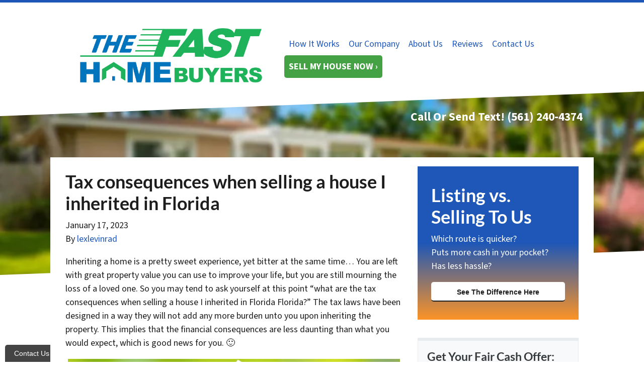

--- FILE ---
content_type: text/html; charset=utf-8
request_url: https://js.callrail.com/companies/339674034/contact/iframe?uuid=b661015c-dcfb-4875-afec-5ae527cd941f
body_size: 437
content:
<!DOCTYPE html>
<html lang="en"> 
  <head>
    <title>Contact Widget</title>
    <link rel="stylesheet" media="all" href=/packs/contact/contact-0551f4535be4ca7dd50c.css>
  </head>
  <body>
    <div id="contact-widget">

       <div class="top-bar">
        <span>Contact Us</span>
        <span class="js-collapse u-cursor-pointer">&#9587;</span>
      </div>

      <a id="js-number-swap"></a>

      <div class="footer">
        <img src="https://js.calltrk.com/assets/powered-by-callrail-e8af1aedfb630238a074e5eaf25aded413536521cc588f2fa5dc34866a1ef8d3.svg" />
      </div>

     </div>
  </body>
  <script type="text/javascript">
    (function() {
      window.Contact = window.Contact || JSON.parse('{"swappyBaseUrl":"http://js.callrail.com","companyId":"339674034","settings":{"position":"left","fallbackNumber":"561-948-2127"},"swapNumber":"(561) 948-2127","clickToCall":"+1 561-948-2127","sessionId":"b661015c-dcfb-4875-afec-5ae527cd941f"}');
    })();
  </script>
  <script src=/packs/contact/contact-5faa451cacd784794a61.js>
  </script>
</html>
